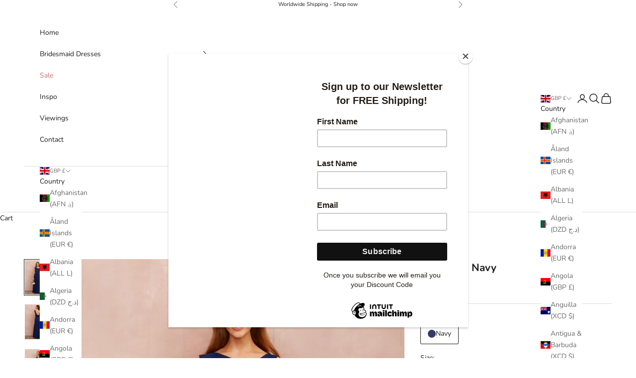

--- FILE ---
content_type: text/css
request_url: https://cdn.shopify.com/extensions/0199b03d-c557-786d-8093-f4500e192ce3/semantic-search-sf-demo-store-16/assets/semantic-search.css
body_size: -143
content:
/* Flicker prevention for product lists */
.main-search product-list {
  opacity: 0;
  visibility: hidden;
  transition: opacity 0.3s ease-in-out, visibility 0.3s ease-in-out;
}

.main-search product-list.semantic-loaded {
  opacity: 1;
  visibility: visible;
}

nav.pagination,
.collection__pagination {
  opacity: 0;
  transition: opacity 0.3s ease-in-out;
}

.collection__pagination.semantic-ready {
  opacity: 1;
    text-align: center;
  }
  
nav.pagination.semantic-ready {
  opacity: 1;
}

.section-header p,
.search-results-count {
  opacity: 0;
  transition: opacity 0.3s ease-in-out;
}

.section-header p.semantic-loaded,
.search-results-count.semantic-loaded {
  opacity: 1;
}

.main-search__resource-item[role="tabpanel"] {
  min-height: 300px; /* adjust as needed */
}

.main-search__resource-item blog-posts {
  opacity: 0;
  transition: opacity 0.3s ease-in-out;
}

.main-search__resource-item blog-posts.semantic-loaded {
  opacity: 1;
}

--- FILE ---
content_type: text/javascript
request_url: https://cdn.shopify.com/extensions/0199b03d-c557-786d-8093-f4500e192ce3/semantic-search-sf-demo-store-16/assets/semantic-search-bar.js
body_size: 1169
content:
import {
  getCachedResults, 
  setCachedResults, 
  fetchSemanticResults, 
  trackSearchAnalytics, 
  parseProductCards, 
  createResponse, 
  getStorefrontToken, 
  updateProductsWithStorefront,
  MAX_PRODUCTS_IN_DROPDOWN
 } from './utils.js'

import { buildDropdownProductCard } from './html-templates.js';

(function() {
  if (window.__SEMANTIC_SEARCH_BAR__) return;
  window.__SEMANTIC_SEARCH_BAR__ = true;
  console.log('Semantic Search Bar script loaded');
  let query = '';

  const interceptPredictiveSearch = () => {
    const originalFetch = window.fetch;
    
    window.fetch = function(...args) {
    const url = typeof args[0] === 'string' ? args[0] : args[0].url;
      
    if (url && url.includes('/search/suggest') && url.includes('section_id=predictive-search')) {        
        // Extract query
        const urlObj = new URL(url, window.location.origin);
        query = urlObj.searchParams.get('q') || '';
        const semanticPromise = getCachedResults(query) || fetchSemanticResults(query);
        const storefrontPromise = getStorefrontToken();
        return originalFetch.apply(this, args).then(async (response) => {
          try {
            // Get the HTML response
            const html = await response.text();
            await  localStorage.setItem('last_query', query);
          
            const timeoutPromise = new Promise((_, reject) => 
                setTimeout(() => reject(new Error('Semantic search timeout')), 350)
              );
            let semanticResults
            try {
              semanticResults = await Promise.race([
                semanticPromise,
                timeoutPromise
              ]);
            } catch (error) {
              console.error('Semantic search failed, using Shopify results:');
              return createResponse(html, response);
            }
            if (!semanticResults || semanticResults.length === 0) {
              console.log('No semantic results, using Shopify results');
              return createResponse(html, response);
    }
            if (semanticResults)  {
              try { 
                const token = await storefrontPromise;
                semanticResults = await updateProductsWithStorefront(semanticResults, token);

              } catch (error) {
              }
            }
            if (!getCachedResults(query)) {
              setCachedResults(query, semanticResults);
            }
            // Parse the HTML
            const parser = new DOMParser();
            const doc = parser.parseFromString(html, 'text/html');
            const originalResults = parseProductCards(doc)
                      
            // Check for the "no results" case first
            const noResultsElement = doc.querySelector('.predictive-search__no-results');
            const shopifySection = doc.querySelector('#shopify-section-predictive-search');
            
            if (noResultsElement && shopifySection) {
              if (semanticResults && semanticResults.length > 0) {
                // Replace with semantic results
                shopifySection.innerHTML = `
                  <predictive-search id="header-predictive-search" class="predictive-search">
                    <div class="predictive-search__content" slot="results">
                      <div class="predictive-search__results">
                        <div class="predictive-search__resource-item">
                          <div class="v-stack gap-8 sm:gap-12">
                            <p class="predictive-search__category h6 text-subdued">Products</p>
                            <div class="predictive-search__products" style="--product-list-items-per-row: 4">
                            </div>
                            <div class="justify-self-start sm:justify-self-center">
                              <button type="submit" class="button" form="predictive-search-form">View all results</button>
                            </div>
                          </div>
                        </div>
                      </div>
                    </div>
                  </predictive-search>
                `;
                
                const productsContainer = shopifySection.querySelector('.predictive-search__products');
                const productsHTML = semanticResults
                  .slice(0, MAX_PRODUCTS_IN_DROPDOWN)
                  .map((product, index) => {
                  // TODO: fix this dupe behaviour
                    return buildDropdownProductCard(product, index, query, false) + buildDropdownProductCard(product, index, query,  true);
                  })
                  .join('');
                
                productsContainer.innerHTML = productsHTML;
                trackSearchAnalytics(query, semanticResults, [], 'dropdown', 'semantic');
                const modifiedHTML = doc.documentElement.outerHTML;
                return createResponse(modifiedHTML, response);
              } else {
                // Keep the original "no results" message - don't modify anything
                return createResponse(html, response);
              }
              
            } else {
                let productsContainer = doc.querySelector('.predictive-search__products');
                const collectionsContainer = doc.querySelector('.predictive-search__collections');
                const contentContainer = doc.querySelector('.predictive-search__content');
                const tabsContainer = doc.querySelector('.predictive-search__tabs');

                if (!productsContainer && collectionsContainer && tabsContainer && semanticResults && semanticResults.length > 0) {
                            // We have collections but no products - need to add a products tab
               const productsTabId = 'tab-products-' + Math.random().toString(36).substr(2, 9);
                const productsTabPanelId = 'tab-panel-products-' + Math.random().toString(36).substr(2, 9);
                
              // First, add the Products tab button
              const collectionsTabButton = tabsContainer.querySelector('button[role="tab"]');
              if (collectionsTabButton) {
                // Create products tab button
               
                const productsTabButton = document.createElement('button');
                productsTabButton.type = 'button';
                productsTabButton.className = 'h6';
                productsTabButton.role = 'tab';
                productsTabButton.slot = 'title';
                productsTabButton.id = productsTabId;
                productsTabButton.setAttribute('aria-controls', productsTabPanelId);
                productsTabButton.setAttribute('aria-selected', 'true'); // Make products the selected tab
                productsTabButton.textContent = 'Products';
                
                // Update collections tab to not be selected
                collectionsTabButton.setAttribute('aria-selected', 'false');
                
                // Insert products tab before collections tab
                collectionsTabButton.parentNode.insertBefore(productsTabButton, collectionsTabButton);
                
                // Update the tabs container attributes
                tabsContainer.style.setProperty('--item-count', '2');
                tabsContainer.style.setProperty('--selected-index', '0');
                tabsContainer.setAttribute('selected-index', '0');
              }
              const collectionsTabPanel = tabsContainer.querySelector('div[role="tabpanel"]');
                if (collectionsTabPanel) {
                  const productsTabPanel = document.createElement('div');
                  productsTabPanel.className = 'predictive-search__resource-item';
                  productsTabPanel.role = 'tabpanel';
                  productsTabPanel.slot = 'content';
                  productsTabPanel.id = productsTabPanelId;
                  productsTabPanel.setAttribute('aria-labelledby', productsTabId);
                  
                  productsTabPanel.innerHTML = `
                    <div class="v-stack gap-8 sm:gap-12">
                      <div class="predictive-search__products" style="--product-list-items-per-row: 4">
                      </div>
                      <div class="justify-self-start sm:justify-self-center">
                        <button type="submit" class="button" form="predictive-search-form">View all results</button>
                      </div>
                    </div>
                  `;
                  
                  // Insert products panel before collections panel
                  collectionsTabPanel.parentNode.insertBefore(productsTabPanel, collectionsTabPanel);
                  
                  // Now we can get the products container
                  productsContainer = productsTabPanel.querySelector('.predictive-search__products');
                }
              }
              if (semanticResults && semanticResults.length > 0) {
                let productsContainer = doc.querySelector('.predictive-search__products');
                const contentContainer = doc.querySelector('.predictive-search__content');

                
                if (!productsContainer && contentContainer) {
                  // Create a simple structure without the complex x-tabs
                  contentContainer.innerHTML = `
                    <div class="predictive-search__results">
                      <div class="predictive-search__resource-item">
                        <div class="v-stack gap-8 sm:gap-12">
                          <p class="predictive-search__category h6 text-subdued">Products</p>
                          <div class="predictive-search__products" style="--product-list-items-per-row: 4">
                          </div>
                          <div class="justify-self-start sm:justify-self-center">
                            <button type="submit" class="button" form="predictive-search-form">View all results</button>
                          </div>
                        </div>
                      </div>
                    </div>
                  `;
                  productsContainer = contentContainer.querySelector('.predictive-search__products');
                } else if (productsContainer) {
                  productsContainer.innerHTML = '';
                }
                
                if (productsContainer) {
                  // Add semantic products (limit to MAX_PRODUCTS_IN_DROPDOWN)
                  const productsHTML = semanticResults
                    .slice(0, MAX_PRODUCTS_IN_DROPDOWN)
                    .map((product, index) => {
                      // Add both desktop and mobile versions
                      // TODO: fix this dupe behaviour
                      return buildDropdownProductCard(product, index, query, false) + buildDropdownProductCard(product, index, query, true);
                    })
                    .join('');
                  productsContainer.innerHTML = productsHTML;
                } else {
                  console.log('ERROR: No products container available');
                }
                const modifiedHTML = doc.documentElement.outerHTML;
                trackSearchAnalytics(query, semanticResults, originalResults, 'dropdown', 'semantic');
                return createResponse(modifiedHTML, response);
              }
            }
            return createResponse(html, response);
          } catch (error) {
            console.error('Error processing predictive search:', error);
            return response;
          }
        });
      }
      return originalFetch.apply(this, args);
    };
  };

  interceptPredictiveSearch();
})();

--- FILE ---
content_type: text/javascript
request_url: https://cdn.shopify.com/extensions/0199b03d-c557-786d-8093-f4500e192ce3/semantic-search-sf-demo-store-16/assets/html-templates.js
body_size: 1596
content:
export const buildSortPopover = () => {
  return `
    <facets-sort-popover id="sort-by-popover" section-id="template--25138008719741__main" class="popover popover--bottom-end color-scheme color-scheme--dialog" close-on-listbox-select="" role="dialog">
      <p class="h4" slot="header">Sort by</p>
      <x-listbox class="popover__value-list" role="listbox">
        <button type="button" class="popover__value-option group" role="option" value="relevance" aria-selected="true">
          <span class="reversed-link">Relevance</span>
        </button>
        <button type="button" class="popover__value-option group" role="option" value="price-ascending">
          <span class="reversed-link">Price, low to high</span>
        </button>
        <button type="button" class="popover__value-option group" role="option" value="price-descending">
          <span class="reversed-link">Price, high to low</span>
        </button>
      </x-listbox>
    </facets-sort-popover>
  `;
};
const formatPrice = (amount, currency) => {
  return new Intl.NumberFormat('en-GB', {
    style: 'currency',
    currency: currency || window.Shopify?.currency?.active || 'GBP'
  }).format(amount);
};


const buildAvailabilityFilter = (prefix) => {
  return `
    <accordion-disclosure class="accordion">
      <details class="accordion__disclosure group" aria-expanded="false">
        <summary>
          <span class="accordion__toggle h6">
            <span class="text-with-icon gap-4">Availability</span>
            <svg aria-hidden="true" focusable="false" fill="none" width="10" class="group-expanded:rotate icon icon-chevron-down" viewBox="0 0 10 10">
              <path d="m1 3 4 4 4-4" stroke="currentColor" stroke-linecap="square"></path>
            </svg>
          </span>
        </summary>
        <div class="accordion__content">
          <div class="checkbox-control">
            <input id="${prefix}-filter.v.availability" type="checkbox" class="switch" name="filter.v.availability" value="1">
            <label for="${prefix}-filter.v.availability" class="text-subdued">In stock only</label>
          </div>
        </div>
      </details>
    </accordion-disclosure>
  `;
};

const getCurrencySymbol = () => {
  const currency = window.Shopify?.currency?.active || 'EUR';
  try {
    // Use the same Intl.NumberFormat approach as formatPrice
    return new Intl.NumberFormat('en-GB', { 
      style: 'currency', 
      currency: currency
    }).formatToParts(0).find(part => part.type === 'currency')?.value || currency;
  } catch (error) {
    return currency;
  }
};


const buildPriceFilter = (prefix, minPrice = 0, maxPrice = 595) => {
  return `
    <accordion-disclosure class="accordion">
      <details class="accordion__disclosure group" aria-expanded="false">
        <summary>
          <span class="accordion__toggle h6">
            <span class="text-with-icon gap-4">Price</span>
            <svg aria-hidden="true" focusable="false" fill="none" width="10" class="group-expanded:rotate icon icon-chevron-down" viewBox="0 0 10 10">
              <path d="m1 3 4 4 4-4" stroke="currentColor" stroke-linecap="square"></path>
            </svg>
          </span>
        </summary>
        <div class="accordion__content">
          <price-range class="price-range">
            <div class="range-group" style="--range-min: 0.0%; --range-max: 100.0%">
              <input type="range" aria-label="From price" class="range" min="${minPrice}" max="${maxPrice}" value="${minPrice}">
              <input type="range" aria-label="To price" class="range" min="${minPrice}" max="${maxPrice}" value="${maxPrice}">
            </div>
            <div class="input-group">
              <label class="input-prefix text-sm">
                <span class="prefix text-subdued">${getCurrencySymbol()}</span>
                <input aria-label="From price" class="field" type="number" inputmode="numeric" name="filter.v.price.gte" min="${minPrice}" max="${maxPrice}" placeholder="${minPrice}" autocomplete="off">
              </label>
              <span class="text-subdued text-sm">to</span>
              <label class="input-prefix text-sm">
                <span class="prefix text-subdued">${getCurrencySymbol()}</span>
                <input aria-label="To price" class="field" type="number" inputmode="numeric" name="filter.v.price.lte" min="${minPrice}" max="${maxPrice}" placeholder="${maxPrice}" autocomplete="off">
              </label>
            </div>
          </price-range>
        </div>
      </details>
    </accordion-disclosure>
  `;
};


const buildFilterAccordions = (prefix, includePriceFilter = false, priceRange = null) => {
  let filters = buildAvailabilityFilter(prefix);
  
  if (includePriceFilter && priceRange) {
    filters += buildPriceFilter(prefix, priceRange.min, priceRange.max);
  }
  
  return `
    <div class="accordion-list">
      ${filters}
    </div>
    <noscript style="display: block; margin-top: 20px;">
      <button type="button" class="button w-full">View results</button>
    </noscript>
  `;
};

export const buildPriceSection = (product) => {
  return `
    <price-list class="price-list">
      <sale-price class="h6 text-subdued">
        <span class="sr-only">Sale price</span>${formatPrice(parseFloat(product.price))}
      </sale-price>
    </price-list>
  `;
};


export const buildFacetsDrawer = (query) => {
  return `
    <facets-drawer id="facets-drawer" class="facets-drawer drawer drawer--sm color-scheme color-scheme--dialog md:hidden" role="dialog" aria-modal="true">
      <p class="h4" slot="header">Filters</p>
      <facets-form section-id="template--25138008719741__main">
        <form method="GET" action="/search" class="facets">
          <input type="hidden" name="q" value="${query}">
          ${buildFilterAccordions('facets-drawer')}
        </form>
      </facets-form>
      <div slot="footer">
        <dialog-close-button class="contents">
          <button type="button" class="button w-full">View results</button>
        </dialog-close-button>
      </div>
    </facets-drawer>
  `;
};

export const buildFacetsSidebar = (query) => {
  return `
    <safe-sticky class="facets-sidebar md-max:hidden">
      <facets-form update-on-change="" section-id="template--25138008719741__main">
        <form method="GET" action="/search" class="facets">
          <input type="hidden" name="q" value="${query}">
          ${buildFilterAccordions('facets-sidebar')}
        </form>
      </facets-form>
    </safe-sticky>
  `;
};


const buildSrcset = (baseUrl, sizes) => {
  if (!baseUrl) return '';
  
  const cleanUrl = baseUrl.split('?')[0];
  const version = baseUrl.match(/v=(\d+)/)?.[1] || '';
  const versionParam = version ? `v=${version}&` : '';
  
  return sizes.map(w => `${cleanUrl}?${versionParam}width=${w} ${w}w`).join(', ');
};

const buildMediaElement = (product, config) => {
  const { imageClass, width, height, sizes, srcsetSizes } = config;
  
  if (product.is_video) {
    return `<video autoplay muted loop playsinline class="${imageClass}" width="${width}" height="${height}" draggable="false" style="object-fit: cover;">
       <source src="${product.video_url}" type="video/mp4">
       <img src="${product.primary_image}?width=${width}" alt="${product.title}" 
         srcset="${buildSrcset(product.primary_image, srcsetSizes)}" 
         width="${width}" height="${height}" loading="lazy" sizes="${sizes}" class="${imageClass}">
     </video>`;
  }

  return `<img src="${product.primary_image}?width=${width}" alt="${product.title}" 
    srcset="${buildSrcset(product.primary_image, srcsetSizes)}"
    width="${width}" height="${height}" loading="lazy" sizes="${sizes}" class="${imageClass}">`;
};

export const buildDropdownProductCard = (product, index, query, isMobile = false) => {
  if (isMobile) {
    const config = {
      imageClass: 'horizontal-product-card__image',
      width: 300,
      height: 300,
      sizes: '100px',
      srcsetSizes: [100, 150, 200, 250, 300]
    };

    return `
      <div class="md:hidden">
        <div class="horizontal-product-card">
          <a href="/products/${product.handle}?_pos=${index + 1}&_psq=${query}&_ss=e&_v=1.0" class="horizontal-product-card__figure" data-instant>
          ${buildMediaElement(product, config)}
          </a>
          <div class="horizontal-product-card__info">
            <div class="v-stack gap-1 justify-items-start">
              <a href="/products/${product.handle}?_pos=${index + 1}&_psq=${query}&_ss=e&_v=1.0" class="product-title h6" data-instant>${product.title}</a>
              ${buildPriceSection(product)}
            </div>
          </div>
        </div>
      </div>
    `;
  } else {
    const config = {
      imageClass: 'product-card__image product-card__image--primary aspect-natural',
      width: 800,
      height: 800,
      sizes: '(max-width: 699px) 74vw, (max-width: 999px) 38vw, calc((100vw - 96px) / 3 - (24px / 3 * 2))',
      srcsetSizes: [200, 300, 400, 500, 600, 700, 800]
    };

    return `
      <div class="md-max:hidden">
        <product-card class="product-card" handle="${product.handle}">
          <div class="product-card__figure">
            <a href="/products/${product.handle}?_pos=${index + 1}&_psq=${query}&_ss=e&_v=1.0" class="product-card__media" draggable="false" data-instant>
            ${buildMediaElement(product, config)}
            </a>
          </div>
          <div class="product-card__info empty:hidden">
            <div class="v-stack justify-items-center gap-2">
              <div class="v-stack justify-items-center gap-1">
                <a href="/products/${product.handle}?_pos=${index + 1}&_psq=${query}&_ss=e&_v=1.0" class="product-title h6" data-instant>${product.title}</a>
                ${buildPriceSection(product)}
              </div>
            </div>
          </div>
        </product-card>
      </div>
    `;
  }
};

export const buildSearchPageProductCard = (product) => {
  const imageUrl = product.primary_image;
  if (!imageUrl) return '';
  
  const config = {
    imageClass: 'product-card__image product-card__image--primary object-cover aspect-tall',
    width: 1536,
    height: 2048,
    sizes: '(max-width: 699px) 50vw, (max-width: 999px) 33vw, 25vw',
    srcsetSizes: [200, 300, 400, 500, 600, 700, 800, 1000, 1200, 1400]
  };

  return `
    <product-card class="product-card" handle="${product.handle}">
      <div class="product-card__figure">
        <a href="/products/${product.handle}" class="product-card__media" draggable="false" data-instant="">
          ${buildMediaElement(product, config)}
        </a>
      </div>
      <div class="product-card__info empty:hidden">
        <div class="v-stack justify-items-center gap-2">
          <div class="v-stack justify-items-center gap-1">
            <a href="/products/${product.handle}" class="product-title h6 line-clamp" 
              style="--line-clamp-count: 2" data-instant="">
              ${product.title}
            </a>
            ${buildPriceSection(product)}
          </div>
        </div>
      </div>
    </product-card>
  `;
};

--- FILE ---
content_type: application/javascript
request_url: https://widget.gotolstoy.com/we/f2762b196/schema.utils.14adf57f.js
body_size: 2181
content:
var M=Object.defineProperty,A=Object.defineProperties;var j=Object.getOwnPropertyDescriptors;var N=Object.getOwnPropertySymbols;var F=Object.prototype.hasOwnProperty,P=Object.prototype.propertyIsEnumerable;var L=(t,o,n)=>o in t?M(t,o,{enumerable:!0,configurable:!0,writable:!0,value:n}):t[o]=n,f=(t,o)=>{for(var n in o||(o={}))F.call(o,n)&&L(t,n,o[n]);if(N)for(var n of N(o))P.call(o,n)&&L(t,n,o[n]);return t},S=(t,o)=>A(t,j(o));import{bc as q,bd as I,be as T}from"./embed-widgets-loader.6c05a155.js";const w=/\/([a-z]{2}-[a-z]{2})(\/|$)/i,E=()=>{var n,e;if((e=(n=window.Shopify)==null?void 0:n.routes)!=null&&e.root)return window.Shopify.routes.root;const o=window.location.pathname.match(w);return o?`/${o[1]}/`:"/"},J=(t,o)=>{const n=t.match(w);return n?t.replace(n[0],o):t},x=()=>{const t=document.querySelectorAll("script");for(const n of t){const e=n.src;if(n.innerHTML.includes("shopify")||e.includes("shopify"))return!0}const o=document.querySelectorAll("link");for(const n of o){const e=n.href;if(n.innerHTML.includes("shopify")||e.includes("shopify"))return!0}return!1},$=(t,o)=>{if(!o)return t;const n=t.includes("?")?"&":"?";return`${t}${n}variant=${o}`},C=({appUrl:t=(e=>(e=window.location)==null?void 0:e.host)(),handle:o},n)=>{var s;if(q(o)){const a=window.location.pathname.match(w);if(a){const m=`/${a[1]}/`,l=J(o,m);return $(l,n)}return $(o,n)}const c=E();let r=t;(s=window==null?void 0:window.location)!=null&&s.host&&t!==window.location.host&&(r=I()||x()?window.location.host:t);const i=`https://${r}${c}products/${o}`;return $(i,n)},D=t=>{if(!(!t&&t!==0)){if(typeof t=="string"){const o=t.trim();if(/^pt/i.test(o))return o;const n=o.match(/^(\d{1,2}):(\d{1,2})(?::(\d{1,2}))?$/);if(n){const c=Number(n[3]?n[1]:0),r=Number(n[3]?n[2]:n[1]),i=Number(n[3]||n[2]),s=[];return c&&s.push(`${c}H`),r&&s.push(`${r}M`),s.push(`${i||0}S`),`PT${s.join("")}`}const e=Number.parseFloat(o);Number.isFinite(e)&&(t=e)}if(typeof t=="number"&&Number.isFinite(t)){const o=Math.max(0,Math.floor(t)),n=Math.floor(o/3600),e=Math.floor(o%3600/60),c=o%60,r=[];return n&&r.push(`${n}H`),e&&r.push(`${e}M`),r.push(`${c}S`),`PT${r.join("")}`}}},d=t=>{try{if(!t)return"";const o=`${t}`.trim();return/^https?:\/\//i.test(o)?o:new URL(o,document.baseURI).href}catch(o){return""}},y=(t,o)=>{if(!t)return"";const n=t.trim();if(n.length<=o)return n;const e=n.slice(0,o-1),c=e.lastIndexOf(" ");return c>o*.8?e.slice(0,c)+"…":e+"…"},H=()=>{var t,o,n,e,c,r,i;try{const s=(o=(t=document==null?void 0:document.querySelector)==null?void 0:t.call(document,'meta[property="og:site_name"]'))==null?void 0:o.content;if(s)return s;const u=(e=(n=document==null?void 0:document.querySelector)==null?void 0:n.call(document,'meta[name="application-name"]'))==null?void 0:e.content;if(u)return u;const a=(r=(c=document==null?void 0:document.querySelector)==null?void 0:c.call(document,'meta[itemprop="name"]'))==null?void 0:r.content;if(a)return a;const m=document==null?void 0:document.title;return m||((i=window==null?void 0:window.location)==null?void 0:i.hostname)||""}catch(s){return""}},_=()=>{var t,o,n,e,c;try{const r=((t=document==null?void 0:document.querySelector)==null?void 0:t.call(document,'link[rel="apple-touch-icon"]'))||((o=document==null?void 0:document.querySelector)==null?void 0:o.call(document,'link[rel*="icon"]')),i=(r==null?void 0:r.href)||((n=r==null?void 0:r.getAttribute)==null?void 0:n.call(r,"href")),s=((e=r==null?void 0:r.getAttribute)==null?void 0:e.call(r,"sizes"))||"";let u,a;const m=(c=s==null?void 0:s.match)==null?void 0:c.call(s,/(\d+)\s*x\s*(\d+)/i);m&&(u=Number(m[1]),a=Number(m[2]));const l=d(i||"");return l?f(f({"@type":"ImageObject",url:l},u?{width:u}:{}),a?{height:a}:{}):null}catch(r){return null}},R=()=>{try{const t=H(),o=_();return t?f({"@type":"Organization",name:t},o?{logo:o}:{}):null}catch(t){return null}},v=({publishId:t,videoId:o})=>{try{const n=new URL(window.location.href),e=n.searchParams;return t&&e.set("tolstoyAutoOpen",`${t}`),e.set("utm_source","tolstoy"),e.set("utm_medium","feed_share"),o&&e.set("tolstoy-start-video",`${o}`),n.search=e.toString(),n.toString()}catch(n){return window.location.href}},O=R(),U=({partName:t,poster:o,duration:n,uploadDate:e,contentUrl:c,publishId:r,videoId:i})=>{const s=d(o),u=d(c),a=T(t||""),m=y(a,100);if(!s||!u||!e||!m)return null;const l=y(a,300),h=D(n);return S(f(S(f({"@context":"https://schema.org","@type":"VideoObject",name:m,description:l,thumbnailUrl:s},h?{duration:h}:{}),{uploadDate:e,contentUrl:u}),O?{publisher:O}:{}),{url:v({publishId:r,videoId:i})})},z=({product:t,variantId:o})=>{var a,m,l,h;if(!t)return null;const n=((m=(a=t==null?void 0:t.variants)==null?void 0:a.find)==null?void 0:m.call(a,b=>`${b==null?void 0:b.id}`==`${o}`))||((l=t==null?void 0:t.variants)==null?void 0:l[0]),e=C(t,o)||"",c=(h=n==null?void 0:n.price)!=null?h:t==null?void 0:t.price,r=(t==null?void 0:t.currencyCode)||"",i=(t==null?void 0:t.title)||"",s=d((t==null?void 0:t.imageUrl)||"");if(!i||!s||!r||!c&&c!==0||!e)return null;const u=(n==null?void 0:n.isVariantAvailableForSale)===!1?"https://schema.org/OutOfStock":"https://schema.org/InStock";return{"@context":"https://schema.org","@type":"Product",name:y(i,150),image:s,sku:`${(n==null?void 0:n.id)||""}`,offers:{"@type":"Offer",priceCurrency:r,price:c,availability:u,url:e}}},V=t=>{const o=t||[];return o.length===0?null:{"@context":"https://schema.org","@type":"ItemList",itemListElement:o.map((e,c)=>{const r=(e==null?void 0:e.partName)||(e==null?void 0:e.videoName)||(e==null?void 0:e.name)||`Video ${c+1}`;return{"@type":"ListItem",position:c+1,url:window.location.href,name:y(r,100)}}),numberOfItems:o.length,itemListOrder:"https://schema.org/ItemListOrderAscending"}},G=(t,o)=>o?`<script type="application/ld+json" data-tolstoy-schema="${t}">${JSON.stringify(o)}<\/script>`:"",g=(t,o,n)=>{var r,i;const e=(r=t==null?void 0:t.querySelector)==null?void 0:r.call(t,`script[data-tolstoy-schema="${o}"]`);if(!n){e&&e.parentElement&&e.remove();return}const c=e||document.createElement("script");c.type="application/ld+json",c.dataset.tolstoySchema=o,c.textContent=JSON.stringify(n),e||(i=t==null?void 0:t.appendChild)==null||i.call(t,c)},K=({container:t,step:o,poster:n,contentUrl:e,product:c,variantId:r,publishId:i})=>{try{const s=(o==null?void 0:o.type)==="image",u=s?null:U({partName:(o==null?void 0:o.partName)||(o==null?void 0:o.videoName),poster:n,duration:o==null?void 0:o.duration,uploadDate:o==null?void 0:o.createdAt,contentUrl:e,publishId:i,videoId:o==null?void 0:o.videoId});g(t,"video",u);const a=!s&&c?z({product:c,variantId:r}):null;g(t,"product",a)}catch(s){}},Q=({container:t,steps:o,buildPoster:n,buildContentUrl:e,publishId:c})=>{try{const r=V(o||[]);g(t,"itemlist",r),(o||[]).forEach((i,s)=>{if((i==null?void 0:i.type)==="image")return;const u=n(i),a=e(i),m=U({partName:(i==null?void 0:i.partName)||(i==null?void 0:i.videoName),poster:u,duration:i==null?void 0:i.duration,uploadDate:i==null?void 0:i.createdAt,contentUrl:a,publishId:c,videoId:i==null?void 0:i.videoId});g(t,`video-${s}`,m)})}catch(r){}};export{Q as a,U as b,V as c,G as d,C as g,K as i,g as u};


--- FILE ---
content_type: text/javascript
request_url: https://cdn.shopify.com/extensions/0199b03d-c557-786d-8093-f4500e192ce3/semantic-search-sf-demo-store-16/assets/utils.js
body_size: 2260
content:
const SEMANTIC_API_URL = 'https://api.substanz.io/api/search/vector';
const SEARCH_ANALYTICS_URL = 'https://sisterhoodbridesmaidapp.vercel.app/api/analytics/search';

export const getCachedResults = (query) => {
  const cached = localStorage.getItem(`semantic_${query}`);
  if (cached) {
    const data = JSON.parse(cached);
    if (Date.now() - data.timestamp < 60000) { // 1 minute
      return data.results;
    }
  }
  return null;
};

export const setCachedResults = (query, results) => {
    localStorage.setItem(`semantic_${query}`, JSON.stringify({
      results,
      timestamp: Date.now()
    }));
};

export const fetchSemanticResults = async (query) => {
    try {
      const response = await fetch(`${SEMANTIC_API_URL}?query=${encodeURIComponent(query)}`);
      return await response.json();
    } catch (error) {
      console.error('Failed to fetch semantic results:', error);
      return null;
    }
};

export const trackSearchAnalytics = (query, semanticResults, originalResults = [], source = 'search_page', resultType = 'semantic') => {
  fetch(SEARCH_ANALYTICS_URL, {
    method: 'POST',
    headers: { 'Content-Type': 'application/json' },
    body: JSON.stringify({
      shop: window.Shopify?.shop || 'unknown',
      query: query,
      source: source,
      result_type: resultType,
      original_results: originalResults,
      semantic_results: semanticResults.map((r, idx) => ({
        position: idx + 1,
        id: r.product_id,
        handle: r.handle,
        title: r.title,
        score: r.score || 0
      }))
    })
  }).catch(err => console.error('Analytics failed:', err));
};

export const parseProductCards = (container) => {
  return Array.from(container.querySelectorAll('product-card')).map((card, index) => {
    const link = card.querySelector('a.product-title');
    const priceEl = card.querySelector('sale-price');
    const imgEl = card.querySelector('img');
    
    return {
      position: index + 1,
      handle: card.getAttribute('handle'),
      title: link?.textContent.trim() || '',
      url: link?.href || '',
      price: priceEl?.textContent.replace(/[^\d.,]/g, '') || '',
      image: imgEl?.src || '',
      id: link?.href.match(/products\/([^/?]+)/)?.[1] || card.getAttribute('handle')
    };
  });
};


export const createResponse = (content, originalResponse) => {
  return new Response(content, {
    status: originalResponse.status,
    statusText: originalResponse.statusText,
    headers: originalResponse.headers
  });
};

export const getStorefrontToken = async () => {
    const cacheKey = `sf-token-${Shopify.shop}`;
    const cached = localStorage.getItem(cacheKey);

    if (cached) {
      const { token, expires } = JSON.parse(cached);
      if (Date.now() < expires) return token;
    }
    const res = await fetch(`https://shopifysearch.vercel.app/api/storefront-token?shop=${Shopify.shop}`);
    const { token } = await res.json();
    localStorage.setItem(cacheKey, JSON.stringify({
      token,
      expires: Date.now() + (60 * 60 * 1000)
    }));
    return token;
  };

export const fetchStorefrontProducts = async (token, productIds, country) => {
  const res = await fetch(`https://${Shopify.shop}/api/2025-07/graphql.json`, {
    method: 'POST',
    headers: {
      'Content-Type': 'application/json',
      'X-Shopify-Storefront-Access-Token': token
    },
    body: JSON.stringify({
      query: `
        query getProducts($ids: [ID!]!) @inContext(country: ${country}) {
          nodes(ids: $ids) {
            ... on Product {
              id
              availableForSale
              priceRange {
                minVariantPrice {
                  amount
                  currencyCode
                }
              }
              media(first: 1) {
                nodes {
                  mediaContentType
                  ... on MediaImage {
                    image {
                      url
                      altText
                    }
                  }
                  ... on Video {
                    sources {
                      url
                      mimeType
                    }
                    previewImage {
                      url
                    }
                  }
                }
              }
            }
          }
        }
      `,
      variables: { ids: productIds }
    })
  });

  const json = await res.json();
  return json.data.nodes;
};

export const updateProductsWithStorefront = async (semanticResults, token) => {
  try {
    const productIds = semanticResults.map(r => `gid://shopify/Product/${r.product_id}`);
    const country = getCountryCode();
    const storefrontProducts = await fetchStorefrontProducts(token, productIds, country);
    
    // Create a map for faster lookup
    const storefrontMap = new Map();
    storefrontProducts.forEach((p) => {
      if (p) {
        const id = p.id.replace('gid://shopify/Product/', '');
        storefrontMap.set(id, p);
      }
    });

    return semanticResults.map((item) => {
      const live = storefrontMap.get(item.product_id);
      if (live) {
        item.price = live.priceRange.minVariantPrice.amount;
        item.availableForSale = live.availableForSale;
        
        // Add media if primary_image is missing
        if (!item.primary_image && live.media.nodes.length > 0) {
          const firstMedia = live.media.nodes[0];
          if (firstMedia.mediaContentType === 'IMAGE') {
            item.primary_image = firstMedia.image.url;
          } else if (firstMedia.mediaContentType === 'VIDEO' && firstMedia.previewImage) {
            item.primary_image = firstMedia.previewImage.url;
            item.video_url = firstMedia.sources?.[0]?.url;
            item.is_video = true;
          }
        }
      }
      return item;
    });
  } catch (error) {
    console.error('Storefront update failed:', error);
    return semanticResults; // Silent fallback
  }
};

export const applyFiltersAndSort = (results) => {
  const params = new URLSearchParams(window.location.search);
  const withImages = results.filter(item => item.primary_image);
  let filtered = [...withImages];

  // Apply availability filter
  if (params.get('filter.v.availability') === '1') {
    filtered = filtered.filter(item => item.availableForSale !== false);
  }

  // Apply price range filter
  const priceGte = params.get('filter.v.price.gte');
  const priceLte = params.get('filter.v.price.lte');
  if (priceGte || priceLte) {
    filtered = filtered.filter(item => {
      const price = parseFloat(item.price);
      if (priceGte && price < parseFloat(priceGte)) return false;
      if (priceLte && price > parseFloat(priceLte)) return false;
      return true;
    });
  }

  // Apply sorting
  const sortBy = params.get('sort_by') || 'relevance';
  switch (sortBy) {
    case 'price-ascending':
      filtered.sort((a, b) => parseFloat(a.price) - parseFloat(b.price));
      break;
    case 'price-descending':
      filtered.sort((a, b) => parseFloat(b.price) - parseFloat(a.price));
      break;
    // 'relevance' is the default - keep original order from semantic search
  }

  return filtered;
};

export const paginateResults = (results, page = 1, perPage = 45) => {
  const start = (page - 1) * perPage;
  const end = start + perPage;
  return {
    items: results.slice(start, end),
    totalPages: Math.ceil(results.length / perPage),
    currentPage: page,
    totalItems: results.length
  };
};

export const waitForElement = (selector, interval = 100, timeout = 4000) => {
  return new Promise((resolve, reject) => {
    const start = Date.now();
    const check = () => {
      const el = document.querySelector(selector);
      if (el) return resolve(el);
      if (Date.now() - start > timeout) return reject(new Error(`Timeout waiting for element: ${selector}`));
      setTimeout(check, interval);
    };
    check();
  });
};

export const updateUrlParams = (newParams) => {
  const params = new URLSearchParams(window.location.search);
  Object.entries(newParams).forEach(([key, value]) => {
    if (value === null || value === undefined) {
      params.delete(key);
    } else {
      params.set(key, value);
    }
  });
  
  const newUrl = `${window.location.pathname}?${params.toString()}`;
  history.pushState({}, '', newUrl);
  return params;
};

export const createAjaxInterceptor = (shouldBlockFn) => {
  const originalFetch = window.fetch;
  
  window.fetch = function(...args) {
    const url = typeof args[0] === 'string' ? args[0] : args[0].url;
    
    if (shouldBlockFn(url)) {
      // Return fake successful response
      return Promise.resolve({
        ok: true,
        status: 200,
        text: () => Promise.resolve(''),
        json: () => Promise.resolve({})
      });
    }
    
    return originalFetch.apply(this, args);
  };
  
  // Also intercept XMLHttpRequest
  const originalXHR = window.XMLHttpRequest.prototype.open;
  window.XMLHttpRequest.prototype.open = function(method, url, ...args) {
    if (shouldBlockFn(url)) {
      this.send = function() {
        Object.defineProperty(this, 'responseText', { value: '' });
        Object.defineProperty(this, 'response', { value: '' });
        Object.defineProperty(this, 'status', { value: 200 });
        Object.defineProperty(this, 'readyState', { value: 4 });
        this.onreadystatechange && this.onreadystatechange();
        this.onload && this.onload();
      };
      return;
    }
    return originalXHR.apply(this, [method, url, ...args]);
  };
};

export const MAX_PRODUCTS_IN_DROPDOWN = 4;

export const getCountryCode = () => {
  return window.Shopify?.country || 'GB';
};

export const setupFlickerPrevention = () => {
  // Remove semantic-loaded to hide until ready
  document.querySelectorAll('product-list').forEach(el => {
    el.classList.remove('semantic-loaded');
  });
  document.querySelectorAll('nav.pagination').forEach(el => {
    el.classList.remove('semantic-ready');
  });
  document.querySelectorAll('.section-header p, .search-results-count').forEach(el => {
    el.classList.remove('semantic-loaded');
  });


   document.querySelectorAll('.main-search__resource-item[role="tabpanel"]').forEach(el => {
    el.classList.remove('tab-content-ready');
  });

};

export const removeFlickerPrevention = () => {
  // Add semantic-loaded/semantic-ready to show results
  document.querySelectorAll('product-list').forEach(el => {
    el.classList.add('semantic-loaded');
  });
  document.querySelectorAll('nav.pagination').forEach(el => {
    el.classList.add('semantic-ready');
  });
  document.querySelectorAll('.section-header p, .search-results-count').forEach(el => {
    el.classList.add('semantic-loaded');
  });
document.querySelectorAll('.main-search__resource-item[role="tabpanel"]').forEach(el => {
    el.classList.add('tab-content-ready');
  });

};

--- FILE ---
content_type: text/javascript
request_url: https://cdn.shopify.com/extensions/0199b03d-c557-786d-8093-f4500e192ce3/semantic-search-sf-demo-store-16/assets/html-templates.js
body_size: 1711
content:
export const buildSortPopover = () => {
  return `
    <facets-sort-popover id="sort-by-popover" section-id="template--25138008719741__main" class="popover popover--bottom-end color-scheme color-scheme--dialog" close-on-listbox-select="" role="dialog">
      <p class="h4" slot="header">Sort by</p>
      <x-listbox class="popover__value-list" role="listbox">
        <button type="button" class="popover__value-option group" role="option" value="relevance" aria-selected="true">
          <span class="reversed-link">Relevance</span>
        </button>
        <button type="button" class="popover__value-option group" role="option" value="price-ascending">
          <span class="reversed-link">Price, low to high</span>
        </button>
        <button type="button" class="popover__value-option group" role="option" value="price-descending">
          <span class="reversed-link">Price, high to low</span>
        </button>
      </x-listbox>
    </facets-sort-popover>
  `;
};
const formatPrice = (amount, currency) => {
  return new Intl.NumberFormat('en-GB', {
    style: 'currency',
    currency: currency || window.Shopify?.currency?.active || 'GBP'
  }).format(amount);
};


const buildAvailabilityFilter = (prefix) => {
  return `
    <accordion-disclosure class="accordion">
      <details class="accordion__disclosure group" aria-expanded="false">
        <summary>
          <span class="accordion__toggle h6">
            <span class="text-with-icon gap-4">Availability</span>
            <svg aria-hidden="true" focusable="false" fill="none" width="10" class="group-expanded:rotate icon icon-chevron-down" viewBox="0 0 10 10">
              <path d="m1 3 4 4 4-4" stroke="currentColor" stroke-linecap="square"></path>
            </svg>
          </span>
        </summary>
        <div class="accordion__content">
          <div class="checkbox-control">
            <input id="${prefix}-filter.v.availability" type="checkbox" class="switch" name="filter.v.availability" value="1">
            <label for="${prefix}-filter.v.availability" class="text-subdued">In stock only</label>
          </div>
        </div>
      </details>
    </accordion-disclosure>
  `;
};

const getCurrencySymbol = () => {
  const currency = window.Shopify?.currency?.active || 'EUR';
  try {
    // Use the same Intl.NumberFormat approach as formatPrice
    return new Intl.NumberFormat('en-GB', { 
      style: 'currency', 
      currency: currency
    }).formatToParts(0).find(part => part.type === 'currency')?.value || currency;
  } catch (error) {
    return currency;
  }
};


const buildPriceFilter = (prefix, minPrice = 0, maxPrice = 595) => {
  return `
    <accordion-disclosure class="accordion">
      <details class="accordion__disclosure group" aria-expanded="false">
        <summary>
          <span class="accordion__toggle h6">
            <span class="text-with-icon gap-4">Price</span>
            <svg aria-hidden="true" focusable="false" fill="none" width="10" class="group-expanded:rotate icon icon-chevron-down" viewBox="0 0 10 10">
              <path d="m1 3 4 4 4-4" stroke="currentColor" stroke-linecap="square"></path>
            </svg>
          </span>
        </summary>
        <div class="accordion__content">
          <price-range class="price-range">
            <div class="range-group" style="--range-min: 0.0%; --range-max: 100.0%">
              <input type="range" aria-label="From price" class="range" min="${minPrice}" max="${maxPrice}" value="${minPrice}">
              <input type="range" aria-label="To price" class="range" min="${minPrice}" max="${maxPrice}" value="${maxPrice}">
            </div>
            <div class="input-group">
              <label class="input-prefix text-sm">
                <span class="prefix text-subdued">${getCurrencySymbol()}</span>
                <input aria-label="From price" class="field" type="number" inputmode="numeric" name="filter.v.price.gte" min="${minPrice}" max="${maxPrice}" placeholder="${minPrice}" autocomplete="off">
              </label>
              <span class="text-subdued text-sm">to</span>
              <label class="input-prefix text-sm">
                <span class="prefix text-subdued">${getCurrencySymbol()}</span>
                <input aria-label="To price" class="field" type="number" inputmode="numeric" name="filter.v.price.lte" min="${minPrice}" max="${maxPrice}" placeholder="${maxPrice}" autocomplete="off">
              </label>
            </div>
          </price-range>
        </div>
      </details>
    </accordion-disclosure>
  `;
};


const buildFilterAccordions = (prefix, includePriceFilter = false, priceRange = null) => {
  let filters = buildAvailabilityFilter(prefix);
  
  if (includePriceFilter && priceRange) {
    filters += buildPriceFilter(prefix, priceRange.min, priceRange.max);
  }
  
  return `
    <div class="accordion-list">
      ${filters}
    </div>
    <noscript style="display: block; margin-top: 20px;">
      <button type="button" class="button w-full">View results</button>
    </noscript>
  `;
};

export const buildPriceSection = (product) => {
  return `
    <price-list class="price-list">
      <sale-price class="h6 text-subdued">
        <span class="sr-only">Sale price</span>${formatPrice(parseFloat(product.price))}
      </sale-price>
    </price-list>
  `;
};


export const buildFacetsDrawer = (query) => {
  return `
    <facets-drawer id="facets-drawer" class="facets-drawer drawer drawer--sm color-scheme color-scheme--dialog md:hidden" role="dialog" aria-modal="true">
      <p class="h4" slot="header">Filters</p>
      <facets-form section-id="template--25138008719741__main">
        <form method="GET" action="/search" class="facets">
          <input type="hidden" name="q" value="${query}">
          ${buildFilterAccordions('facets-drawer')}
        </form>
      </facets-form>
      <div slot="footer">
        <dialog-close-button class="contents">
          <button type="button" class="button w-full">View results</button>
        </dialog-close-button>
      </div>
    </facets-drawer>
  `;
};

export const buildFacetsSidebar = (query) => {
  return `
    <safe-sticky class="facets-sidebar md-max:hidden">
      <facets-form update-on-change="" section-id="template--25138008719741__main">
        <form method="GET" action="/search" class="facets">
          <input type="hidden" name="q" value="${query}">
          ${buildFilterAccordions('facets-sidebar')}
        </form>
      </facets-form>
    </safe-sticky>
  `;
};


const buildSrcset = (baseUrl, sizes) => {
  if (!baseUrl) return '';
  
  const cleanUrl = baseUrl.split('?')[0];
  const version = baseUrl.match(/v=(\d+)/)?.[1] || '';
  const versionParam = version ? `v=${version}&` : '';
  
  return sizes.map(w => `${cleanUrl}?${versionParam}width=${w} ${w}w`).join(', ');
};

const buildMediaElement = (product, config) => {
  const { imageClass, width, height, sizes, srcsetSizes } = config;
  
  if (product.is_video) {
    return `<video autoplay muted loop playsinline class="${imageClass}" width="${width}" height="${height}" draggable="false" style="object-fit: cover;">
       <source src="${product.video_url}" type="video/mp4">
       <img src="${product.primary_image}?width=${width}" alt="${product.title}" 
         srcset="${buildSrcset(product.primary_image, srcsetSizes)}" 
         width="${width}" height="${height}" loading="lazy" sizes="${sizes}" class="${imageClass}">
     </video>`;
  }

  return `<img src="${product.primary_image}?width=${width}" alt="${product.title}" 
    srcset="${buildSrcset(product.primary_image, srcsetSizes)}"
    width="${width}" height="${height}" loading="lazy" sizes="${sizes}" class="${imageClass}">`;
};

export const buildDropdownProductCard = (product, index, query, isMobile = false) => {
  if (isMobile) {
    const config = {
      imageClass: 'horizontal-product-card__image',
      width: 300,
      height: 300,
      sizes: '100px',
      srcsetSizes: [100, 150, 200, 250, 300]
    };

    return `
      <div class="md:hidden">
        <div class="horizontal-product-card">
          <a href="/products/${product.handle}?_pos=${index + 1}&_psq=${query}&_ss=e&_v=1.0" class="horizontal-product-card__figure" data-instant>
          ${buildMediaElement(product, config)}
          </a>
          <div class="horizontal-product-card__info">
            <div class="v-stack gap-1 justify-items-start">
              <a href="/products/${product.handle}?_pos=${index + 1}&_psq=${query}&_ss=e&_v=1.0" class="product-title h6" data-instant>${product.title}</a>
              ${buildPriceSection(product)}
            </div>
          </div>
        </div>
      </div>
    `;
  } else {
    const config = {
      imageClass: 'product-card__image product-card__image--primary aspect-natural',
      width: 800,
      height: 800,
      sizes: '(max-width: 699px) 74vw, (max-width: 999px) 38vw, calc((100vw - 96px) / 3 - (24px / 3 * 2))',
      srcsetSizes: [200, 300, 400, 500, 600, 700, 800]
    };

    return `
      <div class="md-max:hidden">
        <product-card class="product-card" handle="${product.handle}">
          <div class="product-card__figure">
            <a href="/products/${product.handle}?_pos=${index + 1}&_psq=${query}&_ss=e&_v=1.0" class="product-card__media" draggable="false" data-instant>
            ${buildMediaElement(product, config)}
            </a>
          </div>
          <div class="product-card__info empty:hidden">
            <div class="v-stack justify-items-center gap-2">
              <div class="v-stack justify-items-center gap-1">
                <a href="/products/${product.handle}?_pos=${index + 1}&_psq=${query}&_ss=e&_v=1.0" class="product-title h6" data-instant>${product.title}</a>
                ${buildPriceSection(product)}
              </div>
            </div>
          </div>
        </product-card>
      </div>
    `;
  }
};

export const buildSearchPageProductCard = (product) => {
  const imageUrl = product.primary_image;
  if (!imageUrl) return '';
  
  const config = {
    imageClass: 'product-card__image product-card__image--primary object-cover aspect-tall',
    width: 1536,
    height: 2048,
    sizes: '(max-width: 699px) 50vw, (max-width: 999px) 33vw, 25vw',
    srcsetSizes: [200, 300, 400, 500, 600, 700, 800, 1000, 1200, 1400]
  };

  return `
    <product-card class="product-card" handle="${product.handle}">
      <div class="product-card__figure">
        <a href="/products/${product.handle}" class="product-card__media" draggable="false" data-instant="">
          ${buildMediaElement(product, config)}
        </a>
      </div>
      <div class="product-card__info empty:hidden">
        <div class="v-stack justify-items-center gap-2">
          <div class="v-stack justify-items-center gap-1">
            <a href="/products/${product.handle}" class="product-title h6 line-clamp" 
              style="--line-clamp-count: 2" data-instant="">
              ${product.title}
            </a>
            ${buildPriceSection(product)}
          </div>
        </div>
      </div>
    </product-card>
  `;
};

--- FILE ---
content_type: text/javascript
request_url: https://cdn.shopify.com/extensions/0199b03d-c557-786d-8093-f4500e192ce3/semantic-search-sf-demo-store-16/assets/semantic-search-bar.js
body_size: 1727
content:
import {
  getCachedResults, 
  setCachedResults, 
  fetchSemanticResults, 
  trackSearchAnalytics, 
  parseProductCards, 
  createResponse, 
  getStorefrontToken, 
  updateProductsWithStorefront,
  MAX_PRODUCTS_IN_DROPDOWN
 } from './utils.js'

import { buildDropdownProductCard } from './html-templates.js';

(function() {
  if (window.__SEMANTIC_SEARCH_BAR__) return;
  window.__SEMANTIC_SEARCH_BAR__ = true;
  console.log('Semantic Search Bar script loaded');
  let query = '';

  const interceptPredictiveSearch = () => {
    const originalFetch = window.fetch;
    
    window.fetch = function(...args) {
    const url = typeof args[0] === 'string' ? args[0] : args[0].url;
      
    if (url && url.includes('/search/suggest') && url.includes('section_id=predictive-search')) {        
        // Extract query
        const urlObj = new URL(url, window.location.origin);
        query = urlObj.searchParams.get('q') || '';
        const semanticPromise = getCachedResults(query) || fetchSemanticResults(query);
        const storefrontPromise = getStorefrontToken();
        return originalFetch.apply(this, args).then(async (response) => {
          try {
            // Get the HTML response
            const html = await response.text();
            await  localStorage.setItem('last_query', query);
          
            const timeoutPromise = new Promise((_, reject) => 
                setTimeout(() => reject(new Error('Semantic search timeout')), 350)
              );
            let semanticResults
            try {
              semanticResults = await Promise.race([
                semanticPromise,
                timeoutPromise
              ]);
            } catch (error) {
              console.error('Semantic search failed, using Shopify results:');
              return createResponse(html, response);
            }
            if (!semanticResults || semanticResults.length === 0) {
              console.log('No semantic results, using Shopify results');
              return createResponse(html, response);
    }
            if (semanticResults)  {
              try { 
                const token = await storefrontPromise;
                semanticResults = await updateProductsWithStorefront(semanticResults, token);

              } catch (error) {
              }
            }
            if (!getCachedResults(query)) {
              setCachedResults(query, semanticResults);
            }
            // Parse the HTML
            const parser = new DOMParser();
            const doc = parser.parseFromString(html, 'text/html');
            const originalResults = parseProductCards(doc)
                      
            // Check for the "no results" case first
            const noResultsElement = doc.querySelector('.predictive-search__no-results');
            const shopifySection = doc.querySelector('#shopify-section-predictive-search');
            
            if (noResultsElement && shopifySection) {
              if (semanticResults && semanticResults.length > 0) {
                // Replace with semantic results
                shopifySection.innerHTML = `
                  <predictive-search id="header-predictive-search" class="predictive-search">
                    <div class="predictive-search__content" slot="results">
                      <div class="predictive-search__results">
                        <div class="predictive-search__resource-item">
                          <div class="v-stack gap-8 sm:gap-12">
                            <p class="predictive-search__category h6 text-subdued">Products</p>
                            <div class="predictive-search__products" style="--product-list-items-per-row: 4">
                            </div>
                            <div class="justify-self-start sm:justify-self-center">
                              <button type="submit" class="button" form="predictive-search-form">View all results</button>
                            </div>
                          </div>
                        </div>
                      </div>
                    </div>
                  </predictive-search>
                `;
                
                const productsContainer = shopifySection.querySelector('.predictive-search__products');
                const productsHTML = semanticResults
                  .slice(0, MAX_PRODUCTS_IN_DROPDOWN)
                  .map((product, index) => {
                  // TODO: fix this dupe behaviour
                    return buildDropdownProductCard(product, index, query, false) + buildDropdownProductCard(product, index, query,  true);
                  })
                  .join('');
                
                productsContainer.innerHTML = productsHTML;
                trackSearchAnalytics(query, semanticResults, [], 'dropdown', 'semantic');
                const modifiedHTML = doc.documentElement.outerHTML;
                return createResponse(modifiedHTML, response);
              } else {
                // Keep the original "no results" message - don't modify anything
                return createResponse(html, response);
              }
              
            } else {
                let productsContainer = doc.querySelector('.predictive-search__products');
                const collectionsContainer = doc.querySelector('.predictive-search__collections');
                const contentContainer = doc.querySelector('.predictive-search__content');
                const tabsContainer = doc.querySelector('.predictive-search__tabs');

                if (!productsContainer && collectionsContainer && tabsContainer && semanticResults && semanticResults.length > 0) {
                            // We have collections but no products - need to add a products tab
               const productsTabId = 'tab-products-' + Math.random().toString(36).substr(2, 9);
                const productsTabPanelId = 'tab-panel-products-' + Math.random().toString(36).substr(2, 9);
                
              // First, add the Products tab button
              const collectionsTabButton = tabsContainer.querySelector('button[role="tab"]');
              if (collectionsTabButton) {
                // Create products tab button
               
                const productsTabButton = document.createElement('button');
                productsTabButton.type = 'button';
                productsTabButton.className = 'h6';
                productsTabButton.role = 'tab';
                productsTabButton.slot = 'title';
                productsTabButton.id = productsTabId;
                productsTabButton.setAttribute('aria-controls', productsTabPanelId);
                productsTabButton.setAttribute('aria-selected', 'true'); // Make products the selected tab
                productsTabButton.textContent = 'Products';
                
                // Update collections tab to not be selected
                collectionsTabButton.setAttribute('aria-selected', 'false');
                
                // Insert products tab before collections tab
                collectionsTabButton.parentNode.insertBefore(productsTabButton, collectionsTabButton);
                
                // Update the tabs container attributes
                tabsContainer.style.setProperty('--item-count', '2');
                tabsContainer.style.setProperty('--selected-index', '0');
                tabsContainer.setAttribute('selected-index', '0');
              }
              const collectionsTabPanel = tabsContainer.querySelector('div[role="tabpanel"]');
                if (collectionsTabPanel) {
                  const productsTabPanel = document.createElement('div');
                  productsTabPanel.className = 'predictive-search__resource-item';
                  productsTabPanel.role = 'tabpanel';
                  productsTabPanel.slot = 'content';
                  productsTabPanel.id = productsTabPanelId;
                  productsTabPanel.setAttribute('aria-labelledby', productsTabId);
                  
                  productsTabPanel.innerHTML = `
                    <div class="v-stack gap-8 sm:gap-12">
                      <div class="predictive-search__products" style="--product-list-items-per-row: 4">
                      </div>
                      <div class="justify-self-start sm:justify-self-center">
                        <button type="submit" class="button" form="predictive-search-form">View all results</button>
                      </div>
                    </div>
                  `;
                  
                  // Insert products panel before collections panel
                  collectionsTabPanel.parentNode.insertBefore(productsTabPanel, collectionsTabPanel);
                  
                  // Now we can get the products container
                  productsContainer = productsTabPanel.querySelector('.predictive-search__products');
                }
              }
              if (semanticResults && semanticResults.length > 0) {
                let productsContainer = doc.querySelector('.predictive-search__products');
                const contentContainer = doc.querySelector('.predictive-search__content');

                
                if (!productsContainer && contentContainer) {
                  // Create a simple structure without the complex x-tabs
                  contentContainer.innerHTML = `
                    <div class="predictive-search__results">
                      <div class="predictive-search__resource-item">
                        <div class="v-stack gap-8 sm:gap-12">
                          <p class="predictive-search__category h6 text-subdued">Products</p>
                          <div class="predictive-search__products" style="--product-list-items-per-row: 4">
                          </div>
                          <div class="justify-self-start sm:justify-self-center">
                            <button type="submit" class="button" form="predictive-search-form">View all results</button>
                          </div>
                        </div>
                      </div>
                    </div>
                  `;
                  productsContainer = contentContainer.querySelector('.predictive-search__products');
                } else if (productsContainer) {
                  productsContainer.innerHTML = '';
                }
                
                if (productsContainer) {
                  // Add semantic products (limit to MAX_PRODUCTS_IN_DROPDOWN)
                  const productsHTML = semanticResults
                    .slice(0, MAX_PRODUCTS_IN_DROPDOWN)
                    .map((product, index) => {
                      // Add both desktop and mobile versions
                      // TODO: fix this dupe behaviour
                      return buildDropdownProductCard(product, index, query, false) + buildDropdownProductCard(product, index, query, true);
                    })
                    .join('');
                  productsContainer.innerHTML = productsHTML;
                } else {
                  console.log('ERROR: No products container available');
                }
                const modifiedHTML = doc.documentElement.outerHTML;
                trackSearchAnalytics(query, semanticResults, originalResults, 'dropdown', 'semantic');
                return createResponse(modifiedHTML, response);
              }
            }
            return createResponse(html, response);
          } catch (error) {
            console.error('Error processing predictive search:', error);
            return response;
          }
        });
      }
      return originalFetch.apply(this, args);
    };
  };

  interceptPredictiveSearch();
})();

--- FILE ---
content_type: text/javascript
request_url: https://cdn.shopify.com/extensions/0199b03d-c557-786d-8093-f4500e192ce3/semantic-search-sf-demo-store-16/assets/utils.js
body_size: 2048
content:
const SEMANTIC_API_URL = 'https://api.substanz.io/api/search/vector';
const SEARCH_ANALYTICS_URL = 'https://sisterhoodbridesmaidapp.vercel.app/api/analytics/search';

export const getCachedResults = (query) => {
  const cached = localStorage.getItem(`semantic_${query}`);
  if (cached) {
    const data = JSON.parse(cached);
    if (Date.now() - data.timestamp < 60000) { // 1 minute
      return data.results;
    }
  }
  return null;
};

export const setCachedResults = (query, results) => {
    localStorage.setItem(`semantic_${query}`, JSON.stringify({
      results,
      timestamp: Date.now()
    }));
};

export const fetchSemanticResults = async (query) => {
    try {
      const response = await fetch(`${SEMANTIC_API_URL}?query=${encodeURIComponent(query)}`);
      return await response.json();
    } catch (error) {
      console.error('Failed to fetch semantic results:', error);
      return null;
    }
};

export const trackSearchAnalytics = (query, semanticResults, originalResults = [], source = 'search_page', resultType = 'semantic') => {
  fetch(SEARCH_ANALYTICS_URL, {
    method: 'POST',
    headers: { 'Content-Type': 'application/json' },
    body: JSON.stringify({
      shop: window.Shopify?.shop || 'unknown',
      query: query,
      source: source,
      result_type: resultType,
      original_results: originalResults,
      semantic_results: semanticResults.map((r, idx) => ({
        position: idx + 1,
        id: r.product_id,
        handle: r.handle,
        title: r.title,
        score: r.score || 0
      }))
    })
  }).catch(err => console.error('Analytics failed:', err));
};

export const parseProductCards = (container) => {
  return Array.from(container.querySelectorAll('product-card')).map((card, index) => {
    const link = card.querySelector('a.product-title');
    const priceEl = card.querySelector('sale-price');
    const imgEl = card.querySelector('img');
    
    return {
      position: index + 1,
      handle: card.getAttribute('handle'),
      title: link?.textContent.trim() || '',
      url: link?.href || '',
      price: priceEl?.textContent.replace(/[^\d.,]/g, '') || '',
      image: imgEl?.src || '',
      id: link?.href.match(/products\/([^/?]+)/)?.[1] || card.getAttribute('handle')
    };
  });
};


export const createResponse = (content, originalResponse) => {
  return new Response(content, {
    status: originalResponse.status,
    statusText: originalResponse.statusText,
    headers: originalResponse.headers
  });
};

export const getStorefrontToken = async () => {
    const cacheKey = `sf-token-${Shopify.shop}`;
    const cached = localStorage.getItem(cacheKey);

    if (cached) {
      const { token, expires } = JSON.parse(cached);
      if (Date.now() < expires) return token;
    }
    const res = await fetch(`https://shopifysearch.vercel.app/api/storefront-token?shop=${Shopify.shop}`);
    const { token } = await res.json();
    localStorage.setItem(cacheKey, JSON.stringify({
      token,
      expires: Date.now() + (60 * 60 * 1000)
    }));
    return token;
  };

export const fetchStorefrontProducts = async (token, productIds, country) => {
  const res = await fetch(`https://${Shopify.shop}/api/2025-07/graphql.json`, {
    method: 'POST',
    headers: {
      'Content-Type': 'application/json',
      'X-Shopify-Storefront-Access-Token': token
    },
    body: JSON.stringify({
      query: `
        query getProducts($ids: [ID!]!) @inContext(country: ${country}) {
          nodes(ids: $ids) {
            ... on Product {
              id
              availableForSale
              priceRange {
                minVariantPrice {
                  amount
                  currencyCode
                }
              }
              media(first: 1) {
                nodes {
                  mediaContentType
                  ... on MediaImage {
                    image {
                      url
                      altText
                    }
                  }
                  ... on Video {
                    sources {
                      url
                      mimeType
                    }
                    previewImage {
                      url
                    }
                  }
                }
              }
            }
          }
        }
      `,
      variables: { ids: productIds }
    })
  });

  const json = await res.json();
  return json.data.nodes;
};

export const updateProductsWithStorefront = async (semanticResults, token) => {
  try {
    const productIds = semanticResults.map(r => `gid://shopify/Product/${r.product_id}`);
    const country = getCountryCode();
    const storefrontProducts = await fetchStorefrontProducts(token, productIds, country);
    
    // Create a map for faster lookup
    const storefrontMap = new Map();
    storefrontProducts.forEach((p) => {
      if (p) {
        const id = p.id.replace('gid://shopify/Product/', '');
        storefrontMap.set(id, p);
      }
    });

    return semanticResults.map((item) => {
      const live = storefrontMap.get(item.product_id);
      if (live) {
        item.price = live.priceRange.minVariantPrice.amount;
        item.availableForSale = live.availableForSale;
        
        // Add media if primary_image is missing
        if (!item.primary_image && live.media.nodes.length > 0) {
          const firstMedia = live.media.nodes[0];
          if (firstMedia.mediaContentType === 'IMAGE') {
            item.primary_image = firstMedia.image.url;
          } else if (firstMedia.mediaContentType === 'VIDEO' && firstMedia.previewImage) {
            item.primary_image = firstMedia.previewImage.url;
            item.video_url = firstMedia.sources?.[0]?.url;
            item.is_video = true;
          }
        }
      }
      return item;
    });
  } catch (error) {
    console.error('Storefront update failed:', error);
    return semanticResults; // Silent fallback
  }
};

export const applyFiltersAndSort = (results) => {
  const params = new URLSearchParams(window.location.search);
  const withImages = results.filter(item => item.primary_image);
  let filtered = [...withImages];

  // Apply availability filter
  if (params.get('filter.v.availability') === '1') {
    filtered = filtered.filter(item => item.availableForSale !== false);
  }

  // Apply price range filter
  const priceGte = params.get('filter.v.price.gte');
  const priceLte = params.get('filter.v.price.lte');
  if (priceGte || priceLte) {
    filtered = filtered.filter(item => {
      const price = parseFloat(item.price);
      if (priceGte && price < parseFloat(priceGte)) return false;
      if (priceLte && price > parseFloat(priceLte)) return false;
      return true;
    });
  }

  // Apply sorting
  const sortBy = params.get('sort_by') || 'relevance';
  switch (sortBy) {
    case 'price-ascending':
      filtered.sort((a, b) => parseFloat(a.price) - parseFloat(b.price));
      break;
    case 'price-descending':
      filtered.sort((a, b) => parseFloat(b.price) - parseFloat(a.price));
      break;
    // 'relevance' is the default - keep original order from semantic search
  }

  return filtered;
};

export const paginateResults = (results, page = 1, perPage = 45) => {
  const start = (page - 1) * perPage;
  const end = start + perPage;
  return {
    items: results.slice(start, end),
    totalPages: Math.ceil(results.length / perPage),
    currentPage: page,
    totalItems: results.length
  };
};

export const waitForElement = (selector, interval = 100, timeout = 4000) => {
  return new Promise((resolve, reject) => {
    const start = Date.now();
    const check = () => {
      const el = document.querySelector(selector);
      if (el) return resolve(el);
      if (Date.now() - start > timeout) return reject(new Error(`Timeout waiting for element: ${selector}`));
      setTimeout(check, interval);
    };
    check();
  });
};

export const updateUrlParams = (newParams) => {
  const params = new URLSearchParams(window.location.search);
  Object.entries(newParams).forEach(([key, value]) => {
    if (value === null || value === undefined) {
      params.delete(key);
    } else {
      params.set(key, value);
    }
  });
  
  const newUrl = `${window.location.pathname}?${params.toString()}`;
  history.pushState({}, '', newUrl);
  return params;
};

export const createAjaxInterceptor = (shouldBlockFn) => {
  const originalFetch = window.fetch;
  
  window.fetch = function(...args) {
    const url = typeof args[0] === 'string' ? args[0] : args[0].url;
    
    if (shouldBlockFn(url)) {
      // Return fake successful response
      return Promise.resolve({
        ok: true,
        status: 200,
        text: () => Promise.resolve(''),
        json: () => Promise.resolve({})
      });
    }
    
    return originalFetch.apply(this, args);
  };
  
  // Also intercept XMLHttpRequest
  const originalXHR = window.XMLHttpRequest.prototype.open;
  window.XMLHttpRequest.prototype.open = function(method, url, ...args) {
    if (shouldBlockFn(url)) {
      this.send = function() {
        Object.defineProperty(this, 'responseText', { value: '' });
        Object.defineProperty(this, 'response', { value: '' });
        Object.defineProperty(this, 'status', { value: 200 });
        Object.defineProperty(this, 'readyState', { value: 4 });
        this.onreadystatechange && this.onreadystatechange();
        this.onload && this.onload();
      };
      return;
    }
    return originalXHR.apply(this, [method, url, ...args]);
  };
};

export const MAX_PRODUCTS_IN_DROPDOWN = 4;

export const getCountryCode = () => {
  return window.Shopify?.country || 'GB';
};

export const setupFlickerPrevention = () => {
  // Remove semantic-loaded to hide until ready
  document.querySelectorAll('product-list').forEach(el => {
    el.classList.remove('semantic-loaded');
  });
  document.querySelectorAll('nav.pagination').forEach(el => {
    el.classList.remove('semantic-ready');
  });
  document.querySelectorAll('.section-header p, .search-results-count').forEach(el => {
    el.classList.remove('semantic-loaded');
  });


   document.querySelectorAll('.main-search__resource-item[role="tabpanel"]').forEach(el => {
    el.classList.remove('tab-content-ready');
  });

};

export const removeFlickerPrevention = () => {
  // Add semantic-loaded/semantic-ready to show results
  document.querySelectorAll('product-list').forEach(el => {
    el.classList.add('semantic-loaded');
  });
  document.querySelectorAll('nav.pagination').forEach(el => {
    el.classList.add('semantic-ready');
  });
  document.querySelectorAll('.section-header p, .search-results-count').forEach(el => {
    el.classList.add('semantic-loaded');
  });
document.querySelectorAll('.main-search__resource-item[role="tabpanel"]').forEach(el => {
    el.classList.add('tab-content-ready');
  });

};